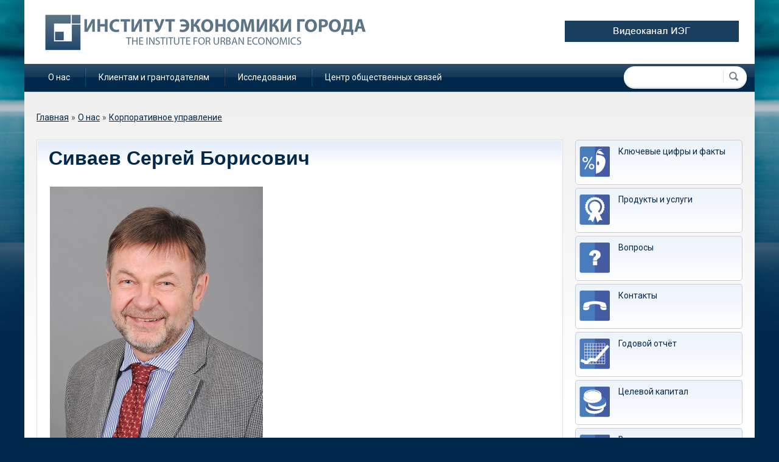

--- FILE ---
content_type: text/html; charset=utf-8
request_url: https://www.urbaneconomics.ru/persons/sivaev-sergey-borisovich
body_size: 8032
content:
    <!DOCTYPE html>
    <html>

    <head>
        <meta charset="utf-8" />
<meta name="Generator" content="Drupal 7 (http://drupal.org)" />
<link rel="canonical" href="/persons/sivaev-sergey-borisovich" />
<link rel="shortlink" href="/node/533" />
<link rel="shortcut icon" href="https://www.urbaneconomics.ru/sites/all/themes/urban/favicon.ico" type="image/vnd.microsoft.icon" />
        <meta name="viewport" content="width=device-width, initial-scale=1, shrink-to-fit=no">
        <meta name="cmsmagazine" content="76c5fb8872e8328840d5f6d32da019af">
        <title>
            Сиваев Сергей Борисович | Институт экономики города        </title>

        <style>
@import url("https://www.urbaneconomics.ru/modules/system/system.base.css?t9isrs");
@import url("https://www.urbaneconomics.ru/modules/system/system.messages.css?t9isrs");
@import url("https://www.urbaneconomics.ru/modules/system/system.theme.css?t9isrs");
</style>
<style>
@import url("https://www.urbaneconomics.ru/sites/all/modules/simplenews/simplenews.css?t9isrs");
@import url("https://www.urbaneconomics.ru/modules/field/theme/field.css?t9isrs");
@import url("https://www.urbaneconomics.ru/modules/node/node.css?t9isrs");
@import url("https://www.urbaneconomics.ru/sites/all/modules/rlnorthcutt-rt-a722512/rt.css?t9isrs");
@import url("https://www.urbaneconomics.ru/modules/search/search.css?t9isrs");
@import url("https://www.urbaneconomics.ru/modules/user/user.css?t9isrs");
@import url("https://www.urbaneconomics.ru/sites/all/modules/views/css/views.css?t9isrs");
@import url("https://www.urbaneconomics.ru/sites/all/modules/ckeditor/css/ckeditor.css?t9isrs");
</style>
<style>
@import url("https://www.urbaneconomics.ru/sites/all/modules/ctools/css/ctools.css?t9isrs");
@import url("https://www.urbaneconomics.ru/sites/all/libraries/fancybox/source/jquery.fancybox.css?t9isrs");
@import url("https://www.urbaneconomics.ru/sites/all/libraries/fancybox/source/helpers/jquery.fancybox-thumbs.css?t9isrs");
@import url("https://www.urbaneconomics.ru/sites/all/libraries/fancybox/source/helpers/jquery.fancybox-buttons.css?t9isrs");
@import url("https://www.urbaneconomics.ru/sites/all/modules/panels/css/panels.css?t9isrs");
</style>
<style>
@import url("https://www.urbaneconomics.ru/sites/all/themes/urban/css/app.min.css?t9isrs");
</style>
        <script src="//ajax.googleapis.com/ajax/libs/jquery/1.10.2/jquery.min.js"></script>
<script>window.jQuery || document.write("<script src='/sites/all/modules/jquery_update/replace/jquery/1.10/jquery.min.js'>\x3C/script>")</script>
<script src="https://www.urbaneconomics.ru/misc/jquery-extend-3.4.0.js?v=1.10.2"></script>
<script src="https://www.urbaneconomics.ru/misc/jquery-html-prefilter-3.5.0-backport.js?v=1.10.2"></script>
<script src="https://www.urbaneconomics.ru/misc/jquery.once.js?v=1.2"></script>
<script src="https://www.urbaneconomics.ru/misc/drupal.js?t9isrs"></script>
<script src="https://www.urbaneconomics.ru/sites/default/files/languages/ru_wV_wraKW7tUUw2ZOpwrL-ysxVel45fKsbcQbJyZii1g.js?t9isrs"></script>
<script src="https://www.urbaneconomics.ru/sites/all/modules/fancybox/fancybox.js?t9isrs"></script>
<script src="https://www.urbaneconomics.ru/sites/all/libraries/fancybox/source/jquery.fancybox.pack.js?t9isrs"></script>
<script src="https://www.urbaneconomics.ru/sites/all/libraries/fancybox/lib/jquery.mousewheel-3.0.6.pack.js?t9isrs"></script>
<script src="https://www.urbaneconomics.ru/sites/all/libraries/fancybox/source/helpers/jquery.fancybox-thumbs.js?t9isrs"></script>
<script src="https://www.urbaneconomics.ru/sites/all/libraries/fancybox/source/helpers/jquery.fancybox-buttons.js?t9isrs"></script>
<script src="https://www.urbaneconomics.ru/sites/all/themes/urban/js/formstyler.js?t9isrs"></script>
<script src="https://www.urbaneconomics.ru/sites/all/themes/urban/js/carousel.js?t9isrs"></script>
<script src="https://www.urbaneconomics.ru/sites/all/themes/urban/js/script.js?t9isrs"></script>
<script src="?t9isrs"></script>
<script>jQuery.extend(Drupal.settings, {"basePath":"\/","pathPrefix":"","ajaxPageState":{"theme":"urban","theme_token":"IiNGmpUDr6m1e3sOmWoAG6kgLdgf5qlCTQat2kP1tfs","js":{"\/\/ajax.googleapis.com\/ajax\/libs\/jquery\/1.10.2\/jquery.min.js":1,"0":1,"misc\/jquery-extend-3.4.0.js":1,"misc\/jquery-html-prefilter-3.5.0-backport.js":1,"misc\/jquery.once.js":1,"misc\/drupal.js":1,"public:\/\/languages\/ru_wV_wraKW7tUUw2ZOpwrL-ysxVel45fKsbcQbJyZii1g.js":1,"sites\/all\/modules\/fancybox\/fancybox.js":1,"sites\/all\/libraries\/fancybox\/source\/jquery.fancybox.pack.js":1,"sites\/all\/libraries\/fancybox\/lib\/jquery.mousewheel-3.0.6.pack.js":1,"sites\/all\/libraries\/fancybox\/source\/helpers\/jquery.fancybox-thumbs.js":1,"sites\/all\/libraries\/fancybox\/source\/helpers\/jquery.fancybox-buttons.js":1,"sites\/all\/themes\/urban\/js\/formstyler.js":1,"sites\/all\/themes\/urban\/js\/carousel.js":1,"sites\/all\/themes\/urban\/js\/script.js":1,"sites\/all\/themes\/urban\/http:\/\/ajax.aspnetcdn.com\/ajax\/jquery.validate\/1.14.0\/jquery.validate.min.js":1},"css":{"modules\/system\/system.base.css":1,"modules\/system\/system.menus.css":1,"modules\/system\/system.messages.css":1,"modules\/system\/system.theme.css":1,"sites\/all\/modules\/simplenews\/simplenews.css":1,"modules\/field\/theme\/field.css":1,"modules\/node\/node.css":1,"sites\/all\/modules\/rlnorthcutt-rt-a722512\/rt.css":1,"modules\/search\/search.css":1,"modules\/user\/user.css":1,"sites\/all\/modules\/views\/css\/views.css":1,"sites\/all\/modules\/ckeditor\/css\/ckeditor.css":1,"sites\/all\/modules\/ctools\/css\/ctools.css":1,"sites\/all\/libraries\/fancybox\/source\/jquery.fancybox.css":1,"sites\/all\/libraries\/fancybox\/source\/helpers\/jquery.fancybox-thumbs.css":1,"sites\/all\/libraries\/fancybox\/source\/helpers\/jquery.fancybox-buttons.css":1,"sites\/all\/modules\/panels\/css\/panels.css":1,"sites\/all\/themes\/zen\/system.menus.css":1,"sites\/all\/themes\/urban\/css\/app.min.css":1}},"fancybox":{"helpers":{"thumbs":{"width":50,"height":50,"position":"bottom"},"buttons":{"position":"top"}}},"urlIsAjaxTrusted":{"\/persons\/sivaev-sergey-borisovich":true}});</script>
        <link href='https://fonts.googleapis.com/css?family=Roboto&subset=latin,cyrillic-ext' rel='stylesheet' type='text/css'>

        <link  href="https://cdnjs.cloudflare.com/ajax/libs/fotorama/4.6.4/fotorama.css" rel="stylesheet">
        <script src="https://cdnjs.cloudflare.com/ajax/libs/fotorama/4.6.4/fotorama.js"></script>
        <script src="https://api-maps.yandex.ru/2.1/?apikey=19f0c7ff-630b-4f74-ae4a-b65a5960cf91&lang=ru_RU"></script>
        
        <!-- Yandex.Metrika counter --> 
        <script type="text/javascript" > (function(m,e,t,r,i,k,a){m[i]=m[i]||function(){(m[i].a=m[i].a||[]).push(arguments)}; m[i].l=1*new Date();k=e.createElement(t),a=e.getElementsByTagName(t)[0],k.async=1,k.src=r,a.parentNode.insertBefore(k,a)}) (window, document, "script", "https://mc.yandex.ru/metrika/tag.js", "ym"); ym(61041, "init", { clickmap:true, trackLinks:true, accurateTrackBounce:true }); </script> <noscript><div><img src="https://mc.yandex.ru/watch/61041" style="position:absolute; left:-9999px;" alt="" /></div></noscript> 
        <!-- /Yandex.Metrika counter -->
    </head>

    <body class="html not-front not-logged-in no-sidebars page-node page-node- page-node-533 node-type-corp i18n-ru section-persons" >
                    

<div id="fb-root"></div>
<script>
  (function(d, s, id) {
      var js, fjs = d.getElementsByTagName(s)[0];
      if (d.getElementById(id))
          return;
      js = d.createElement(s);
      js.id = id;
      js.src = "//connect.facebook.net/ru_RU/all.js#xfbml=1";
      fjs.parentNode.insertBefore(js, fjs);
  }(document, 'script', 'facebook-jssdk'));
    
</script>
<div class="wrapper">
    <div class="container center-wrapper">
        <header class="g-header">
            <div class="g-header_i">
                <div class="logo-wrap">
                    <div class="row">
                        <div class="col-xs-12 col-md-8">
                            <a href="/" class="logo language-ru"></a>
                        </div>
                        <div class="col-xs-12 col-md-4">
                            <div class="newsite">
                                <a target="_blank" href="https://www.youtube.com/channel/UCq3VciO0o6y5RYqcejjRFnA"><img src="/sites/default/files/image/video_ieg.png"/></a>
                            </div>
                        </div>
                    </div>
                </div>

                <div class="menu-wrap">
                      <div class="region region-main-menu">
    <div class="block-wrap">
    <div id="block-system-main-menu" class="block block-system block-menu first last odd" role="navigation">

                  
      <ul class="menu"><li class="menu__item is-leaf first leaf"><a href="/o-nas" class="menu__link">О нас</a></li>
<li class="menu__item is-leaf leaf"><a href="/klientam-i-grantodatelyam" class="menu__link">Клиентам и грантодателям</a></li>
<li class="menu__item is-leaf leaf"><a href="/research" class="menu__link">Исследования</a></li>
<li class="menu__item is-leaf last leaf"><a href="/centr-obshchestvennyh-svyazey" class="menu__link">Центр общественных связей</a></li>
</ul>
    </div>
</div>
  </div>
                                          <div class="region region-search">
    <div class="block-wrap">
    <div id="block-search-form" class="block block-search first last odd" role="search">

                  
      <form action="/persons/sivaev-sergey-borisovich" method="post" id="search-block-form" accept-charset="UTF-8"><div><div class="container-inline">
      <h2 class="element-invisible">Форма поиска</h2>
    <div class="form-item form-type-textfield form-item-search-block-form">
  <label class="element-invisible" for="edit-search-block-form--2">Поиск </label>
 <input title="Введите ключевые слова для поиска." type="text" id="edit-search-block-form--2" name="search_block_form" value="" size="15" maxlength="128" class="form-text" />
</div>
<div class="form-actions form-wrapper" id="edit-actions"><input type="submit" id="edit-submit" name="op" value="Поиск" class="form-submit" /></div><input type="hidden" name="form_build_id" value="form-xJVpbBy9UsFbd6xNU-JF0faFrgPQv1mvF-PWaUpI-fo" />
<input type="hidden" name="form_id" value="search_block_form" />
</div>
</div></form>
    </div>
</div>
  </div>
                </div>
            </div>
            <div class="g-header_mob">
                <div class="container">
                    <div class="logo-mob">
                                                <a href="/">
                                <img src="/sites/all/themes/urban/img/logo.png" alt="Urbaneconomics" title="Urbaneconomics"/>
                            </a>
                                                            </div>
                    <div class="m-line">
                                                <div class="hamb-wrap">
                              <button class="hamburger pm-opener closed">
                                  <span class="ico"></span>
                              </button>
                          </div>
                          <div class="lang-mob">
                              <ul class="list list-reset clearfix">
                                  <li class="item">
                                      <a href="/" class="rus">РУС</a>
                                  </li>                              
                                  <li class="item">
                                      <a href="/en" class="eng">ENG</a>
                                  </li>
                              </ul>
                          </div>
                          <div class="contacts-mob dropdown">
                              <div class="dropdown-toggle" data-toggle="dropdown">
                                  <img src="/sites/all/themes/urban/img/btn-contacts.png" alt="Контакты" title="Контакты"/>
                              </div>
                              <div class="dropdown-menu">
                                  <div class="container">
                                      <div class="contacts-head">
                                                                                <b>Фонд "Институт экономики города"</b>
                                          <br>
                                          Почтовый адрес: 125009, Москва, ул. Тверская, д. 20, строение 1
                                          <br>
                                          Телефон/факс: <a href="tel:+74953635047">(495) 363-50-47</a>, <a href="tel:+74957874520">(495) 787-45-20</a>
                                          <br>
                                          По общим вопросам: <a href="mailto:mailbox@urbaneconomics.ru">mailbox@urbaneconomics.ru</a>
                                          <br>
                                          По вопросам заказа изданий фонда: <a href="mailto:library@urbaneconomics.ru">library@urbaneconomics.ru</a>
                                                                                                                  </div>
                                  </div>
                              </div>
                          </div>
                                            <div class="search-mob dropdown">
                          <div class="dropdown-toggle" data-toggle="dropdown">
                              <img src="/sites/all/themes/urban/img/search-mob-btn.png" alt="Поиск" title="Поиск"/>
                          </div>
                          <div class="dropdown-menu">
                              <div class="container">
                                  <div class="search-head-mob hide-print">
                                      <div class="region region-search">
                                          <div class="block-wrap">
                                              <div id="block-search-form" class="block block-search first last odd" role="search">


                                                  <form action="/" method="post" id="search-block-form--3" accept-charset="UTF-8"><div><div class="container-inline">
                                                              <h2 class="element-invisible">Форма поиска</h2>
                                                              <div class="form-item form-type-textfield form-item-search-block-form">
                                                                  <label class="element-invisible" for="edit-search-block-form--3">Поиск </label>
                                                                  <input title="Введите ключевые слова для поиска." type="text" id="edit-search-block-form--3" name="search_block_form" value="" size="15" maxlength="128" class="form-text">
                                                              </div>
                                                              <div class="form-actions form-wrapper" id="edit-actions--2"><input type="submit" id="edit-submit--2" name="op" value="Поиск" class="form-submit"></div><input type="hidden" name="form_build_id" value="form-Z_PVNWx0xzP36L-v2Ki7ATUHQLRdFQDL_cBM2ahTkHg">
                                                              <input type="hidden" name="form_id" value="search_block_form">
                                                          </div>
                                                      </div></form>
                                              </div>
                                          </div>
                                      </div>
                                  </div>
                              </div>
                          </div>
                      </div>
                      <div class="newsite">
                          <a target="_blank" href="https://www.youtube.com/channel/UCq3VciO0o6y5RYqcejjRFnA"><div class="newsite__banner"></div></a>
                      </div>
                    </div>
                </div>
            </div>
        </header>
                <div class="content">
                            <h2 class="element-invisible">Вы здесь</h2><div class="breadcrumb"><span class="inline odd first"><a href="/"></a></span> <span class="delimiter">»</span> <span class="inline even"><a href="/o-nas">О нас</a></span> <span class="delimiter">»</span> <span class="inline odd last"><a href="/o-nas/corp">Корпоративное управление</a></span></div>                                <div class="row">
                    <div class="col-xs-12 col-md-9">
                                                <div class="content-block">

                                                                                        <h1 class="content-block-title" id="page-title">Сиваев Сергей Борисович</h1>
                                                        
                                                   
                                                                                    


<article class="node-533 node node-corp node-promoted view-mode-full clearfix" about="/persons/sivaev-sergey-borisovich" typeof="sioc:Item foaf:Document">

      <header>
                  <span property="dc:title" content="Сиваев Сергей Борисович" class="rdf-meta element-hidden"></span>
      
          </header>
    <div class="node-img"></div>
  <div class="node-content">
  <div class="field field-name-field-expert-foto field-type-image field-label-hidden"><div class="field-items"><div class="field-item even"><img typeof="foaf:Image" src="https://www.urbaneconomics.ru/sites/default/files/sivaev_small.jpg" width="350" height="526" alt="" /></div></div></div><div class="field field-name-field-position field-type-text field-label-above"><div class="field-label">Должность:&nbsp;</div><div class="field-items"><div class="field-item even">Профессор факультета городского и регионального развития НИУ ВШЭ</div></div></div><div class="field field-name-field-type field-type-taxonomy-term-reference field-label-inline clearfix"><div class="field-label">Тип управления:&nbsp;</div><div class="field-items"><div class="field-item even">Совет Фонда</div></div></div><div class="field field-name-body field-type-text-with-summary field-label-hidden"><div class="field-items"><div class="field-item even" property="content:encoded"><p>После окончания Московского химико-технологического института С. Б. Сиваев работал научным сотрудником НПО "Полимерсинтез" (г. Владимир) и занимался исследованием по получению полимерных мембран для высококачественной очистки воды. В 1984 году С. Б. Cиваев получил степень кандидата технических наук. С 1986 по 1992 годы занимал должность заведующего отдела полимерных мембран.</p>
<p>Начиная с 1985 года, работая в качестве председателя Молодежного Жилищного комплекса г. Владимир, С. Б. Сиваев активно занимался вопросами организации строительства и обслуживания жилищного фонда.</p>
<p>В 1990 году С. Б. Сиваев был избран депутатом Городского совета г. Владимир и являлся членом бюджетного и жилищного комитетов.</p>
<p>С января 1992 по октябрь 1995 года С. Б. Сиваев работал первым заместителем главы администрации г. Владимира, отвечал за вопросы социальной политики и функционирование городского жилищно-коммунального хозяйства. С. Б. Сиваев принимал активное участие в проведении жилищных реформ и стал инициатором организации одной из первых служб жилищных субсидий. В период работы в администрации города С. Б. Сиваев проводил активную работу по поддержке развития негосударственных организаций.</p>
<p>С 1994 по 1996 год С. Б. Сиваев являлся консультантом Института экономики города, а затем перешел в Фонд "Институт экономики города", где проработал до 2014 года. Основные темы, которыми занимался С. Б. Сиваев, относились к политике жилищных реформ, коммунальной инфраструктуре, тарифному регулированию, товариществам собственников жилья, обслуживанию и управлению жилищным фондом, финансированию развития общественной инфраструктуры.</p>
<p>C 2014 по 2017 год работал управляющим директором, главным экономистом Федерального центра проектного финансирования Внешэкономбанка. В 2017–2018 гг. был руководителем Центра урбанистики Московской школы управления Сколково. В период с 2018 по 2020 г. работал директором направления проектного офиса "Энергоэффективность" ПАО Ростелеком.</p>
<p>С 2015 по 2018 год – профессор кафедры государственно-частного партнерства Финансового университета.</p>
<p>С 2011 по 2022 г. – член Наблюдательного Совета Фонда содействия реформированию ЖКХ.</p>
<p>С 2013 года по настоящее время – профессор факультета городского и регионального развития НИУ ВШЭ</p>
<p>Имеет сертификат в области управления кондоминиумами АМР США (Вашингтон, США), сертификат в области систем кредитования строительства жилья Ассоциации ипотечных банков (Россия) и Института экономики города (США), сертификат "Финансовый анализ и проектное финансирование" Центра профессионального образования в СНГ "Артур Андерсен", сертификат учебного курса "Опыт функционирования систем энергоснабжения на локальных рынках в условиях трансформации системы управления (на примере Эстонии) и перехода к свободному рынку электроэнергии (на примере Финляндии)" (Таллинн, Хельсинки), сертификат учебного курса "Европейский опыт совместного финансирования инфраструктуры" АМР США (Бухарест), сертификат учебного курса "Современные технологии привлечения частного сектора к управлению муниципальной собственностью" по программе IP3 (Вашингтон, США).</p>
<p>Автор более 80 научных работ.</p>
</div></div></div>  </div>

  
  
</article>


                                                    </div>
                                            </div>
                    <div class="col-xs-12 col-md-3">
                          <section class="region region-sidebar">
    <div class="block-wrap">
    <div id="block-menu-menu-menu-experts" class="block block-menu first last odd" role="navigation">

                    <h2 class="block__title block-title">Сайдбар для Эксперты</h2>
            
      <ul class="menu"><li class="menu__item is-leaf first leaf"><a href="/o-nas/klyuchevye-cifry-i-fakty" class="menu__link item1">Ключевые цифры и факты</a></li>
<li class="menu__item is-leaf leaf"><a href="/klientam-i-grantodatelyam/service" class="menu__link item46">Продукты и услуги </a></li>
<li class="menu__item is-leaf leaf"><a href="/contact" class="menu__link item42">Вопросы</a></li>
<li class="menu__item is-leaf leaf"><a href="/centr-obshchestvennyh-svyazey/kontakty" class="menu__link item6">Контакты</a></li>
<li class="menu__item is-leaf leaf"><a href="https://urbaneconomics.ru/centr-obshchestvennyh-svyazey/presskit/godovoj-otchet" class="menu__link item12">Годовой отчёт</a></li>
<li class="menu__item is-leaf leaf"><a href="/klientam-i-grantodatelyam/celevoy-kapital" class="menu__link item15">Целевой капитал</a></li>
<li class="menu__item is-leaf leaf"><a href="/o-nas/vacancy" class="menu__link item13">Вакансии</a></li>
<li class="menu__item is-leaf last leaf"><a href="/centr-obshchestvennyh-svyazey" class="menu__link item14">Центр общественных связей</a></li>
</ul>
    </div>
</div>
  </section>
                                            </div>
                </div>

                <br class="clear">
                    </div>
            </div>

    <footer class="g-footer">
        <div class="container">
            <div class="g-footer_i">
                <div class="row">
                    <div class="col-xs-12 col-md-1 col-lg-1">
                        <div class="footer-social">
                              <div class="region region-social">
    <div class="block-wrap">
    <div id="block-block-1" class="block block-block first last odd">

                  
        <ul>
    <li class='social-twitter'><a href="https://twitter.com/UrbanEconRu" target="_blank"></a></li>
    <li class='social-vk'><a href=" https://vk.com/urbaneconomics" target="_blank"></a></li>
  </ul>




    </div>
</div>
  </div>
                        </div>
                    </div>
                    <div class="col-xs-12 col-md-9 col-lg-8">
                        <ul class="footer-menu"><li class="menu-1007 first"><a href="/sitemap">Карта сайта</a></li>
<li class="menu-625"><a href="/centr-obshchestvennyh-svyazey/kontakty">Контакты</a></li>
<li class="menu-1004"><a href="/o-nas">О нас</a></li>
<li class="menu-1003"><a href="/contact">Обратная связь</a></li>
<li class="menu-5266 last"><a href="http://www.urbaneconomics.ru/sites/default/files/politika.pdf" target="_blank">Политика конфиденциальности</a></li>
</ul>                    
                    </div>
                    <div class="col-xs-12 col-md-2 col-lg-3">
                        <div class="studio">
                            <div class="text">Поддержка сайта&nbsp;</div>
                            <div class="text-wrap">                                
                              <div class="link"><a href="https://outcode.ru/" target="_blank">Внешний {КОД}</a></div>
                            </div>
                        </div>
                    </div>
                </div>
                <div class="row">
                  <div class="col-xs-12">
                  <div class="counters">
                    <div class="counters-list">
                        <div class="region region-counters">
    <div class="block-wrap">
    <div id="block-block-2" class="block block-block first last odd">

                  
      <!-- Google Analytics -->
<script>
(function(i,s,o,g,r,a,m){i['GoogleAnalyticsObject']=r;i[r]=i[r]||function(){
(i[r].q=i[r].q||[]).push(arguments)},i[r].l=1*new Date();a=s.createElement(o),
m=s.getElementsByTagName(o)[0];a.async=1;a.src=g;m.parentNode.insertBefore(a,m)
})(window,document,'script','//www.google-analytics.com/analytics.js','ga');

ga('create', 'UA-2136253-1', 'auto');
ga('send', 'pageview');
</script>
<!-- End Google Analytics -->
<script src="//mc.yandex.ru/metrika/watch.js" type="text/javascript"></script>
<div style="display:none;"><script type="text/javascript">
try { var yaCounter23253 = new Ya.Metrika(23253, null, 1); } catch(e){}
</script></div>
<noscript>&lt;div style="position:absolute"&gt;&lt;img src="//mc.yandex.ru/watch/23253?cnt-class=1"  alt="" /&gt;&lt;/div&gt;</noscript>
    </div>
</div>
  </div>
                    </div>
                  </div>
                  </div>
                </div>
            </div>
        </div>
    </footer>
    <div class="background-top"><div class="background-top-inner"></div></div>
    <div class="background-bottom"><div class="background-bottom-inner"></div></div>
</div>
    <div class="pm">
        <div class="pm-backdrop"></div>
        <div class="pm-wrap">
            <div class="hamburger-closer">
                <div class="pm-closer closed">
                    <img src="/sites/all/themes/urban/img/hamburger-closer-menu.svg" alt="Закрыть" title="Закрыть">
                </div>
            </div>
            <div class="pm-inner">
                <div class="menu-mob" id="menu-sitemap">
                    <ul class="menu_level_1 list-reset break-word"><li class="menu__item is-collapsed first collapsed"><a href="/" class="menu__link">Главная</a></li>
<li class="menu__item is-expanded expanded"><a href="/o-nas" class="menu__link">О нас</a><ul class="menu_level_1 list-reset break-word"><li class="menu__item is-leaf first leaf"><a href="/o-nas/klyuchevye-cifry-i-fakty" class="menu__link">Ключевые цифры и факты</a></li>
<li class="menu__item is-leaf leaf"><a href="/o-nas/corp" class="menu__link">Корпоративное управление</a></li>
<li class="menu__item is-leaf leaf"><a href="/o-nas/experts" class="menu__link">Эксперты</a></li>
<li class="menu__item is-leaf last leaf"><a href="/o-nas/vacancy" class="menu__link">Вакансии</a></li>
</ul></li>
<li class="menu__item is-expanded expanded"><a href="/klientam-i-grantodatelyam" class="menu__link">Клиентам и грантодателям</a><ul class="menu_level_1 list-reset break-word"><li class="menu__item is-leaf first leaf"><a href="/klientam-i-grantodatelyam/service" class="menu__link">Продукты и услуги </a></li>
<li class="menu__item is-leaf last leaf"><a href="/klientam-i-grantodatelyam/celevoy-kapital" class="menu__link">Целевой капитал </a></li>
</ul></li>
<li class="menu__item is-leaf leaf"><a href="/research" class="menu__link">Исследования</a></li>
<li class="menu__item is-expanded expanded"><a href="/centr-obshchestvennyh-svyazey" class="menu__link">Центр общественных связей</a><ul class="menu_level_1 list-reset break-word"><li class="menu__item is-leaf first leaf"><a href="/centr-obshchestvennyh-svyazey/news" class="menu__link">Новости и анонсы ИЭГ </a></li>
<li class="menu__item is-leaf leaf"><a href="https://urbaneconomics.ru/publications-ieg" class="menu__link">Издания ИЭГ</a></li>
<li class="menu__item is-leaf leaf"><a href="/centr-obshchestvennyh-svyazey/public" class="menu__link">Публикации </a></li>
<li class="menu__item is-leaf leaf"><a href="/centr-obshchestvennyh-svyazey/gallery" class="menu__link">Фотогалерея</a></li>
<li class="menu__item is-leaf last leaf"><a href="/centr-obshchestvennyh-svyazey/video" class="menu__link">Видеогалерея</a></li>
</ul></li>
<li class="menu__item is-collapsed collapsed"><a href="/biblioteka" class="menu__link">Библиотека</a></li>
<li class="menu__item is-leaf last leaf"><a href="/centr-obshchestvennyh-svyazey/kontakty" class="menu__link">Контакты</a></li>
</ul>                </div>
            </div>
        </div>
    </div>

                    </body>

    </html>

--- FILE ---
content_type: text/html; charset=utf-8
request_url: https://www.urbaneconomics.ru/persons/sivaev-sergey-borisovich?t9isrs
body_size: 8041
content:
    <!DOCTYPE html>
    <html>

    <head>
        <meta charset="utf-8" />
<meta name="Generator" content="Drupal 7 (http://drupal.org)" />
<link rel="canonical" href="/persons/sivaev-sergey-borisovich" />
<link rel="shortlink" href="/node/533" />
<link rel="shortcut icon" href="https://www.urbaneconomics.ru/sites/all/themes/urban/favicon.ico" type="image/vnd.microsoft.icon" />
        <meta name="viewport" content="width=device-width, initial-scale=1, shrink-to-fit=no">
        <meta name="cmsmagazine" content="76c5fb8872e8328840d5f6d32da019af">
        <title>
            Сиваев Сергей Борисович | Институт экономики города        </title>

        <style>
@import url("https://www.urbaneconomics.ru/modules/system/system.base.css?t9isrs");
@import url("https://www.urbaneconomics.ru/modules/system/system.messages.css?t9isrs");
@import url("https://www.urbaneconomics.ru/modules/system/system.theme.css?t9isrs");
</style>
<style>
@import url("https://www.urbaneconomics.ru/sites/all/modules/simplenews/simplenews.css?t9isrs");
@import url("https://www.urbaneconomics.ru/modules/field/theme/field.css?t9isrs");
@import url("https://www.urbaneconomics.ru/modules/node/node.css?t9isrs");
@import url("https://www.urbaneconomics.ru/sites/all/modules/rlnorthcutt-rt-a722512/rt.css?t9isrs");
@import url("https://www.urbaneconomics.ru/modules/search/search.css?t9isrs");
@import url("https://www.urbaneconomics.ru/modules/user/user.css?t9isrs");
@import url("https://www.urbaneconomics.ru/sites/all/modules/views/css/views.css?t9isrs");
@import url("https://www.urbaneconomics.ru/sites/all/modules/ckeditor/css/ckeditor.css?t9isrs");
</style>
<style>
@import url("https://www.urbaneconomics.ru/sites/all/modules/ctools/css/ctools.css?t9isrs");
@import url("https://www.urbaneconomics.ru/sites/all/libraries/fancybox/source/jquery.fancybox.css?t9isrs");
@import url("https://www.urbaneconomics.ru/sites/all/libraries/fancybox/source/helpers/jquery.fancybox-thumbs.css?t9isrs");
@import url("https://www.urbaneconomics.ru/sites/all/libraries/fancybox/source/helpers/jquery.fancybox-buttons.css?t9isrs");
@import url("https://www.urbaneconomics.ru/sites/all/modules/panels/css/panels.css?t9isrs");
</style>
<style>
@import url("https://www.urbaneconomics.ru/sites/all/themes/urban/css/app.min.css?t9isrs");
</style>
        <script src="//ajax.googleapis.com/ajax/libs/jquery/1.10.2/jquery.min.js"></script>
<script>window.jQuery || document.write("<script src='/sites/all/modules/jquery_update/replace/jquery/1.10/jquery.min.js'>\x3C/script>")</script>
<script src="https://www.urbaneconomics.ru/misc/jquery-extend-3.4.0.js?v=1.10.2"></script>
<script src="https://www.urbaneconomics.ru/misc/jquery-html-prefilter-3.5.0-backport.js?v=1.10.2"></script>
<script src="https://www.urbaneconomics.ru/misc/jquery.once.js?v=1.2"></script>
<script src="https://www.urbaneconomics.ru/misc/drupal.js?t9isrs"></script>
<script src="https://www.urbaneconomics.ru/sites/default/files/languages/ru_wV_wraKW7tUUw2ZOpwrL-ysxVel45fKsbcQbJyZii1g.js?t9isrs"></script>
<script src="https://www.urbaneconomics.ru/sites/all/modules/fancybox/fancybox.js?t9isrs"></script>
<script src="https://www.urbaneconomics.ru/sites/all/libraries/fancybox/source/jquery.fancybox.pack.js?t9isrs"></script>
<script src="https://www.urbaneconomics.ru/sites/all/libraries/fancybox/lib/jquery.mousewheel-3.0.6.pack.js?t9isrs"></script>
<script src="https://www.urbaneconomics.ru/sites/all/libraries/fancybox/source/helpers/jquery.fancybox-thumbs.js?t9isrs"></script>
<script src="https://www.urbaneconomics.ru/sites/all/libraries/fancybox/source/helpers/jquery.fancybox-buttons.js?t9isrs"></script>
<script src="https://www.urbaneconomics.ru/sites/all/themes/urban/js/formstyler.js?t9isrs"></script>
<script src="https://www.urbaneconomics.ru/sites/all/themes/urban/js/carousel.js?t9isrs"></script>
<script src="https://www.urbaneconomics.ru/sites/all/themes/urban/js/script.js?t9isrs"></script>
<script src="?t9isrs"></script>
<script>jQuery.extend(Drupal.settings, {"basePath":"\/","pathPrefix":"","ajaxPageState":{"theme":"urban","theme_token":"01eSAiX82ZMekyjul4pOat1JRk6o63vNIFJQVp5TvwI","js":{"\/\/ajax.googleapis.com\/ajax\/libs\/jquery\/1.10.2\/jquery.min.js":1,"0":1,"misc\/jquery-extend-3.4.0.js":1,"misc\/jquery-html-prefilter-3.5.0-backport.js":1,"misc\/jquery.once.js":1,"misc\/drupal.js":1,"public:\/\/languages\/ru_wV_wraKW7tUUw2ZOpwrL-ysxVel45fKsbcQbJyZii1g.js":1,"sites\/all\/modules\/fancybox\/fancybox.js":1,"sites\/all\/libraries\/fancybox\/source\/jquery.fancybox.pack.js":1,"sites\/all\/libraries\/fancybox\/lib\/jquery.mousewheel-3.0.6.pack.js":1,"sites\/all\/libraries\/fancybox\/source\/helpers\/jquery.fancybox-thumbs.js":1,"sites\/all\/libraries\/fancybox\/source\/helpers\/jquery.fancybox-buttons.js":1,"sites\/all\/themes\/urban\/js\/formstyler.js":1,"sites\/all\/themes\/urban\/js\/carousel.js":1,"sites\/all\/themes\/urban\/js\/script.js":1,"sites\/all\/themes\/urban\/http:\/\/ajax.aspnetcdn.com\/ajax\/jquery.validate\/1.14.0\/jquery.validate.min.js":1},"css":{"modules\/system\/system.base.css":1,"modules\/system\/system.menus.css":1,"modules\/system\/system.messages.css":1,"modules\/system\/system.theme.css":1,"sites\/all\/modules\/simplenews\/simplenews.css":1,"modules\/field\/theme\/field.css":1,"modules\/node\/node.css":1,"sites\/all\/modules\/rlnorthcutt-rt-a722512\/rt.css":1,"modules\/search\/search.css":1,"modules\/user\/user.css":1,"sites\/all\/modules\/views\/css\/views.css":1,"sites\/all\/modules\/ckeditor\/css\/ckeditor.css":1,"sites\/all\/modules\/ctools\/css\/ctools.css":1,"sites\/all\/libraries\/fancybox\/source\/jquery.fancybox.css":1,"sites\/all\/libraries\/fancybox\/source\/helpers\/jquery.fancybox-thumbs.css":1,"sites\/all\/libraries\/fancybox\/source\/helpers\/jquery.fancybox-buttons.css":1,"sites\/all\/modules\/panels\/css\/panels.css":1,"sites\/all\/themes\/zen\/system.menus.css":1,"sites\/all\/themes\/urban\/css\/app.min.css":1}},"fancybox":{"helpers":{"thumbs":{"width":50,"height":50,"position":"bottom"},"buttons":{"position":"top"}}},"urlIsAjaxTrusted":{"\/persons\/sivaev-sergey-borisovich?t9isrs":true}});</script>
        <link href='https://fonts.googleapis.com/css?family=Roboto&subset=latin,cyrillic-ext' rel='stylesheet' type='text/css'>

        <link  href="https://cdnjs.cloudflare.com/ajax/libs/fotorama/4.6.4/fotorama.css" rel="stylesheet">
        <script src="https://cdnjs.cloudflare.com/ajax/libs/fotorama/4.6.4/fotorama.js"></script>
        <script src="https://api-maps.yandex.ru/2.1/?apikey=19f0c7ff-630b-4f74-ae4a-b65a5960cf91&lang=ru_RU"></script>
        
        <!-- Yandex.Metrika counter --> 
        <script type="text/javascript" > (function(m,e,t,r,i,k,a){m[i]=m[i]||function(){(m[i].a=m[i].a||[]).push(arguments)}; m[i].l=1*new Date();k=e.createElement(t),a=e.getElementsByTagName(t)[0],k.async=1,k.src=r,a.parentNode.insertBefore(k,a)}) (window, document, "script", "https://mc.yandex.ru/metrika/tag.js", "ym"); ym(61041, "init", { clickmap:true, trackLinks:true, accurateTrackBounce:true }); </script> <noscript><div><img src="https://mc.yandex.ru/watch/61041" style="position:absolute; left:-9999px;" alt="" /></div></noscript> 
        <!-- /Yandex.Metrika counter -->
    </head>

    <body class="html not-front not-logged-in no-sidebars page-node page-node- page-node-533 node-type-corp i18n-ru section-persons" >
                    

<div id="fb-root"></div>
<script>
  (function(d, s, id) {
      var js, fjs = d.getElementsByTagName(s)[0];
      if (d.getElementById(id))
          return;
      js = d.createElement(s);
      js.id = id;
      js.src = "//connect.facebook.net/ru_RU/all.js#xfbml=1";
      fjs.parentNode.insertBefore(js, fjs);
  }(document, 'script', 'facebook-jssdk'));
    
</script>
<div class="wrapper">
    <div class="container center-wrapper">
        <header class="g-header">
            <div class="g-header_i">
                <div class="logo-wrap">
                    <div class="row">
                        <div class="col-xs-12 col-md-8">
                            <a href="/" class="logo language-ru"></a>
                        </div>
                        <div class="col-xs-12 col-md-4">
                            <div class="newsite">
                                <a target="_blank" href="https://www.youtube.com/channel/UCq3VciO0o6y5RYqcejjRFnA"><img src="/sites/default/files/image/video_ieg.png"/></a>
                            </div>
                        </div>
                    </div>
                </div>

                <div class="menu-wrap">
                      <div class="region region-main-menu">
    <div class="block-wrap">
    <div id="block-system-main-menu" class="block block-system block-menu first last odd" role="navigation">

                  
      <ul class="menu"><li class="menu__item is-leaf first leaf"><a href="/o-nas" class="menu__link">О нас</a></li>
<li class="menu__item is-leaf leaf"><a href="/klientam-i-grantodatelyam" class="menu__link">Клиентам и грантодателям</a></li>
<li class="menu__item is-leaf leaf"><a href="/research" class="menu__link">Исследования</a></li>
<li class="menu__item is-leaf last leaf"><a href="/centr-obshchestvennyh-svyazey" class="menu__link">Центр общественных связей</a></li>
</ul>
    </div>
</div>
  </div>
                                          <div class="region region-search">
    <div class="block-wrap">
    <div id="block-search-form" class="block block-search first last odd" role="search">

                  
      <form action="/persons/sivaev-sergey-borisovich?t9isrs" method="post" id="search-block-form" accept-charset="UTF-8"><div><div class="container-inline">
      <h2 class="element-invisible">Форма поиска</h2>
    <div class="form-item form-type-textfield form-item-search-block-form">
  <label class="element-invisible" for="edit-search-block-form--2">Поиск </label>
 <input title="Введите ключевые слова для поиска." type="text" id="edit-search-block-form--2" name="search_block_form" value="" size="15" maxlength="128" class="form-text" />
</div>
<div class="form-actions form-wrapper" id="edit-actions"><input type="submit" id="edit-submit" name="op" value="Поиск" class="form-submit" /></div><input type="hidden" name="form_build_id" value="form-mD3EMeGGhWLoQZyjsbqsXFzdfJMHTK691TClypmSBlA" />
<input type="hidden" name="form_id" value="search_block_form" />
</div>
</div></form>
    </div>
</div>
  </div>
                </div>
            </div>
            <div class="g-header_mob">
                <div class="container">
                    <div class="logo-mob">
                                                <a href="/">
                                <img src="/sites/all/themes/urban/img/logo.png" alt="Urbaneconomics" title="Urbaneconomics"/>
                            </a>
                                                            </div>
                    <div class="m-line">
                                                <div class="hamb-wrap">
                              <button class="hamburger pm-opener closed">
                                  <span class="ico"></span>
                              </button>
                          </div>
                          <div class="lang-mob">
                              <ul class="list list-reset clearfix">
                                  <li class="item">
                                      <a href="/" class="rus">РУС</a>
                                  </li>                              
                                  <li class="item">
                                      <a href="/en" class="eng">ENG</a>
                                  </li>
                              </ul>
                          </div>
                          <div class="contacts-mob dropdown">
                              <div class="dropdown-toggle" data-toggle="dropdown">
                                  <img src="/sites/all/themes/urban/img/btn-contacts.png" alt="Контакты" title="Контакты"/>
                              </div>
                              <div class="dropdown-menu">
                                  <div class="container">
                                      <div class="contacts-head">
                                                                                <b>Фонд "Институт экономики города"</b>
                                          <br>
                                          Почтовый адрес: 125009, Москва, ул. Тверская, д. 20, строение 1
                                          <br>
                                          Телефон/факс: <a href="tel:+74953635047">(495) 363-50-47</a>, <a href="tel:+74957874520">(495) 787-45-20</a>
                                          <br>
                                          По общим вопросам: <a href="mailto:mailbox@urbaneconomics.ru">mailbox@urbaneconomics.ru</a>
                                          <br>
                                          По вопросам заказа изданий фонда: <a href="mailto:library@urbaneconomics.ru">library@urbaneconomics.ru</a>
                                                                                                                  </div>
                                  </div>
                              </div>
                          </div>
                                            <div class="search-mob dropdown">
                          <div class="dropdown-toggle" data-toggle="dropdown">
                              <img src="/sites/all/themes/urban/img/search-mob-btn.png" alt="Поиск" title="Поиск"/>
                          </div>
                          <div class="dropdown-menu">
                              <div class="container">
                                  <div class="search-head-mob hide-print">
                                      <div class="region region-search">
                                          <div class="block-wrap">
                                              <div id="block-search-form" class="block block-search first last odd" role="search">


                                                  <form action="/" method="post" id="search-block-form--3" accept-charset="UTF-8"><div><div class="container-inline">
                                                              <h2 class="element-invisible">Форма поиска</h2>
                                                              <div class="form-item form-type-textfield form-item-search-block-form">
                                                                  <label class="element-invisible" for="edit-search-block-form--3">Поиск </label>
                                                                  <input title="Введите ключевые слова для поиска." type="text" id="edit-search-block-form--3" name="search_block_form" value="" size="15" maxlength="128" class="form-text">
                                                              </div>
                                                              <div class="form-actions form-wrapper" id="edit-actions--2"><input type="submit" id="edit-submit--2" name="op" value="Поиск" class="form-submit"></div><input type="hidden" name="form_build_id" value="form-Z_PVNWx0xzP36L-v2Ki7ATUHQLRdFQDL_cBM2ahTkHg">
                                                              <input type="hidden" name="form_id" value="search_block_form">
                                                          </div>
                                                      </div></form>
                                              </div>
                                          </div>
                                      </div>
                                  </div>
                              </div>
                          </div>
                      </div>
                      <div class="newsite">
                          <a target="_blank" href="https://www.youtube.com/channel/UCq3VciO0o6y5RYqcejjRFnA"><div class="newsite__banner"></div></a>
                      </div>
                    </div>
                </div>
            </div>
        </header>
                <div class="content">
                            <h2 class="element-invisible">Вы здесь</h2><div class="breadcrumb"><span class="inline odd first"><a href="/"></a></span> <span class="delimiter">»</span> <span class="inline even"><a href="/o-nas">О нас</a></span> <span class="delimiter">»</span> <span class="inline odd last"><a href="/o-nas/corp">Корпоративное управление</a></span></div>                                <div class="row">
                    <div class="col-xs-12 col-md-9">
                                                <div class="content-block">

                                                                                        <h1 class="content-block-title" id="page-title">Сиваев Сергей Борисович</h1>
                                                        
                                                   
                                                                                    


<article class="node-533 node node-corp node-promoted view-mode-full clearfix" about="/persons/sivaev-sergey-borisovich" typeof="sioc:Item foaf:Document">

      <header>
                  <span property="dc:title" content="Сиваев Сергей Борисович" class="rdf-meta element-hidden"></span>
      
          </header>
    <div class="node-img"></div>
  <div class="node-content">
  <div class="field field-name-field-expert-foto field-type-image field-label-hidden"><div class="field-items"><div class="field-item even"><img typeof="foaf:Image" src="https://www.urbaneconomics.ru/sites/default/files/sivaev_small.jpg" width="350" height="526" alt="" /></div></div></div><div class="field field-name-field-position field-type-text field-label-above"><div class="field-label">Должность:&nbsp;</div><div class="field-items"><div class="field-item even">Профессор факультета городского и регионального развития НИУ ВШЭ</div></div></div><div class="field field-name-field-type field-type-taxonomy-term-reference field-label-inline clearfix"><div class="field-label">Тип управления:&nbsp;</div><div class="field-items"><div class="field-item even">Совет Фонда</div></div></div><div class="field field-name-body field-type-text-with-summary field-label-hidden"><div class="field-items"><div class="field-item even" property="content:encoded"><p>После окончания Московского химико-технологического института С. Б. Сиваев работал научным сотрудником НПО "Полимерсинтез" (г. Владимир) и занимался исследованием по получению полимерных мембран для высококачественной очистки воды. В 1984 году С. Б. Cиваев получил степень кандидата технических наук. С 1986 по 1992 годы занимал должность заведующего отдела полимерных мембран.</p>
<p>Начиная с 1985 года, работая в качестве председателя Молодежного Жилищного комплекса г. Владимир, С. Б. Сиваев активно занимался вопросами организации строительства и обслуживания жилищного фонда.</p>
<p>В 1990 году С. Б. Сиваев был избран депутатом Городского совета г. Владимир и являлся членом бюджетного и жилищного комитетов.</p>
<p>С января 1992 по октябрь 1995 года С. Б. Сиваев работал первым заместителем главы администрации г. Владимира, отвечал за вопросы социальной политики и функционирование городского жилищно-коммунального хозяйства. С. Б. Сиваев принимал активное участие в проведении жилищных реформ и стал инициатором организации одной из первых служб жилищных субсидий. В период работы в администрации города С. Б. Сиваев проводил активную работу по поддержке развития негосударственных организаций.</p>
<p>С 1994 по 1996 год С. Б. Сиваев являлся консультантом Института экономики города, а затем перешел в Фонд "Институт экономики города", где проработал до 2014 года. Основные темы, которыми занимался С. Б. Сиваев, относились к политике жилищных реформ, коммунальной инфраструктуре, тарифному регулированию, товариществам собственников жилья, обслуживанию и управлению жилищным фондом, финансированию развития общественной инфраструктуры.</p>
<p>C 2014 по 2017 год работал управляющим директором, главным экономистом Федерального центра проектного финансирования Внешэкономбанка. В 2017–2018 гг. был руководителем Центра урбанистики Московской школы управления Сколково. В период с 2018 по 2020 г. работал директором направления проектного офиса "Энергоэффективность" ПАО Ростелеком.</p>
<p>С 2015 по 2018 год – профессор кафедры государственно-частного партнерства Финансового университета.</p>
<p>С 2011 по 2022 г. – член Наблюдательного Совета Фонда содействия реформированию ЖКХ.</p>
<p>С 2013 года по настоящее время – профессор факультета городского и регионального развития НИУ ВШЭ</p>
<p>Имеет сертификат в области управления кондоминиумами АМР США (Вашингтон, США), сертификат в области систем кредитования строительства жилья Ассоциации ипотечных банков (Россия) и Института экономики города (США), сертификат "Финансовый анализ и проектное финансирование" Центра профессионального образования в СНГ "Артур Андерсен", сертификат учебного курса "Опыт функционирования систем энергоснабжения на локальных рынках в условиях трансформации системы управления (на примере Эстонии) и перехода к свободному рынку электроэнергии (на примере Финляндии)" (Таллинн, Хельсинки), сертификат учебного курса "Европейский опыт совместного финансирования инфраструктуры" АМР США (Бухарест), сертификат учебного курса "Современные технологии привлечения частного сектора к управлению муниципальной собственностью" по программе IP3 (Вашингтон, США).</p>
<p>Автор более 80 научных работ.</p>
</div></div></div>  </div>

  
  
</article>


                                                    </div>
                                            </div>
                    <div class="col-xs-12 col-md-3">
                          <section class="region region-sidebar">
    <div class="block-wrap">
    <div id="block-menu-menu-menu-experts" class="block block-menu first last odd" role="navigation">

                    <h2 class="block__title block-title">Сайдбар для Эксперты</h2>
            
      <ul class="menu"><li class="menu__item is-leaf first leaf"><a href="/o-nas/klyuchevye-cifry-i-fakty" class="menu__link item1">Ключевые цифры и факты</a></li>
<li class="menu__item is-leaf leaf"><a href="/klientam-i-grantodatelyam/service" class="menu__link item46">Продукты и услуги </a></li>
<li class="menu__item is-leaf leaf"><a href="/contact" class="menu__link item42">Вопросы</a></li>
<li class="menu__item is-leaf leaf"><a href="/centr-obshchestvennyh-svyazey/kontakty" class="menu__link item6">Контакты</a></li>
<li class="menu__item is-leaf leaf"><a href="https://urbaneconomics.ru/centr-obshchestvennyh-svyazey/presskit/godovoj-otchet" class="menu__link item12">Годовой отчёт</a></li>
<li class="menu__item is-leaf leaf"><a href="/klientam-i-grantodatelyam/celevoy-kapital" class="menu__link item15">Целевой капитал</a></li>
<li class="menu__item is-leaf leaf"><a href="/o-nas/vacancy" class="menu__link item13">Вакансии</a></li>
<li class="menu__item is-leaf last leaf"><a href="/centr-obshchestvennyh-svyazey" class="menu__link item14">Центр общественных связей</a></li>
</ul>
    </div>
</div>
  </section>
                                            </div>
                </div>

                <br class="clear">
                    </div>
            </div>

    <footer class="g-footer">
        <div class="container">
            <div class="g-footer_i">
                <div class="row">
                    <div class="col-xs-12 col-md-1 col-lg-1">
                        <div class="footer-social">
                              <div class="region region-social">
    <div class="block-wrap">
    <div id="block-block-1" class="block block-block first last odd">

                  
        <ul>
    <li class='social-twitter'><a href="https://twitter.com/UrbanEconRu" target="_blank"></a></li>
    <li class='social-vk'><a href=" https://vk.com/urbaneconomics" target="_blank"></a></li>
  </ul>




    </div>
</div>
  </div>
                        </div>
                    </div>
                    <div class="col-xs-12 col-md-9 col-lg-8">
                        <ul class="footer-menu"><li class="menu-1007 first"><a href="/sitemap">Карта сайта</a></li>
<li class="menu-625"><a href="/centr-obshchestvennyh-svyazey/kontakty">Контакты</a></li>
<li class="menu-1004"><a href="/o-nas">О нас</a></li>
<li class="menu-1003"><a href="/contact">Обратная связь</a></li>
<li class="menu-5266 last"><a href="http://www.urbaneconomics.ru/sites/default/files/politika.pdf" target="_blank">Политика конфиденциальности</a></li>
</ul>                    
                    </div>
                    <div class="col-xs-12 col-md-2 col-lg-3">
                        <div class="studio">
                            <div class="text">Поддержка сайта&nbsp;</div>
                            <div class="text-wrap">                                
                              <div class="link"><a href="https://outcode.ru/" target="_blank">Внешний {КОД}</a></div>
                            </div>
                        </div>
                    </div>
                </div>
                <div class="row">
                  <div class="col-xs-12">
                  <div class="counters">
                    <div class="counters-list">
                        <div class="region region-counters">
    <div class="block-wrap">
    <div id="block-block-2" class="block block-block first last odd">

                  
      <!-- Google Analytics -->
<script>
(function(i,s,o,g,r,a,m){i['GoogleAnalyticsObject']=r;i[r]=i[r]||function(){
(i[r].q=i[r].q||[]).push(arguments)},i[r].l=1*new Date();a=s.createElement(o),
m=s.getElementsByTagName(o)[0];a.async=1;a.src=g;m.parentNode.insertBefore(a,m)
})(window,document,'script','//www.google-analytics.com/analytics.js','ga');

ga('create', 'UA-2136253-1', 'auto');
ga('send', 'pageview');
</script>
<!-- End Google Analytics -->
<script src="//mc.yandex.ru/metrika/watch.js" type="text/javascript"></script>
<div style="display:none;"><script type="text/javascript">
try { var yaCounter23253 = new Ya.Metrika(23253, null, 1); } catch(e){}
</script></div>
<noscript>&lt;div style="position:absolute"&gt;&lt;img src="//mc.yandex.ru/watch/23253?cnt-class=1"  alt="" /&gt;&lt;/div&gt;</noscript>
    </div>
</div>
  </div>
                    </div>
                  </div>
                  </div>
                </div>
            </div>
        </div>
    </footer>
    <div class="background-top"><div class="background-top-inner"></div></div>
    <div class="background-bottom"><div class="background-bottom-inner"></div></div>
</div>
    <div class="pm">
        <div class="pm-backdrop"></div>
        <div class="pm-wrap">
            <div class="hamburger-closer">
                <div class="pm-closer closed">
                    <img src="/sites/all/themes/urban/img/hamburger-closer-menu.svg" alt="Закрыть" title="Закрыть">
                </div>
            </div>
            <div class="pm-inner">
                <div class="menu-mob" id="menu-sitemap">
                    <ul class="menu_level_1 list-reset break-word"><li class="menu__item is-collapsed first collapsed"><a href="/" class="menu__link">Главная</a></li>
<li class="menu__item is-expanded expanded"><a href="/o-nas" class="menu__link">О нас</a><ul class="menu_level_1 list-reset break-word"><li class="menu__item is-leaf first leaf"><a href="/o-nas/klyuchevye-cifry-i-fakty" class="menu__link">Ключевые цифры и факты</a></li>
<li class="menu__item is-leaf leaf"><a href="/o-nas/corp" class="menu__link">Корпоративное управление</a></li>
<li class="menu__item is-leaf leaf"><a href="/o-nas/experts" class="menu__link">Эксперты</a></li>
<li class="menu__item is-leaf last leaf"><a href="/o-nas/vacancy" class="menu__link">Вакансии</a></li>
</ul></li>
<li class="menu__item is-expanded expanded"><a href="/klientam-i-grantodatelyam" class="menu__link">Клиентам и грантодателям</a><ul class="menu_level_1 list-reset break-word"><li class="menu__item is-leaf first leaf"><a href="/klientam-i-grantodatelyam/service" class="menu__link">Продукты и услуги </a></li>
<li class="menu__item is-leaf last leaf"><a href="/klientam-i-grantodatelyam/celevoy-kapital" class="menu__link">Целевой капитал </a></li>
</ul></li>
<li class="menu__item is-leaf leaf"><a href="/research" class="menu__link">Исследования</a></li>
<li class="menu__item is-expanded expanded"><a href="/centr-obshchestvennyh-svyazey" class="menu__link">Центр общественных связей</a><ul class="menu_level_1 list-reset break-word"><li class="menu__item is-leaf first leaf"><a href="/centr-obshchestvennyh-svyazey/news" class="menu__link">Новости и анонсы ИЭГ </a></li>
<li class="menu__item is-leaf leaf"><a href="https://urbaneconomics.ru/publications-ieg" class="menu__link">Издания ИЭГ</a></li>
<li class="menu__item is-leaf leaf"><a href="/centr-obshchestvennyh-svyazey/public" class="menu__link">Публикации </a></li>
<li class="menu__item is-leaf leaf"><a href="/centr-obshchestvennyh-svyazey/gallery" class="menu__link">Фотогалерея</a></li>
<li class="menu__item is-leaf last leaf"><a href="/centr-obshchestvennyh-svyazey/video" class="menu__link">Видеогалерея</a></li>
</ul></li>
<li class="menu__item is-collapsed collapsed"><a href="/biblioteka" class="menu__link">Библиотека</a></li>
<li class="menu__item is-leaf last leaf"><a href="/centr-obshchestvennyh-svyazey/kontakty" class="menu__link">Контакты</a></li>
</ul>                </div>
            </div>
        </div>
    </div>

                    </body>

    </html>